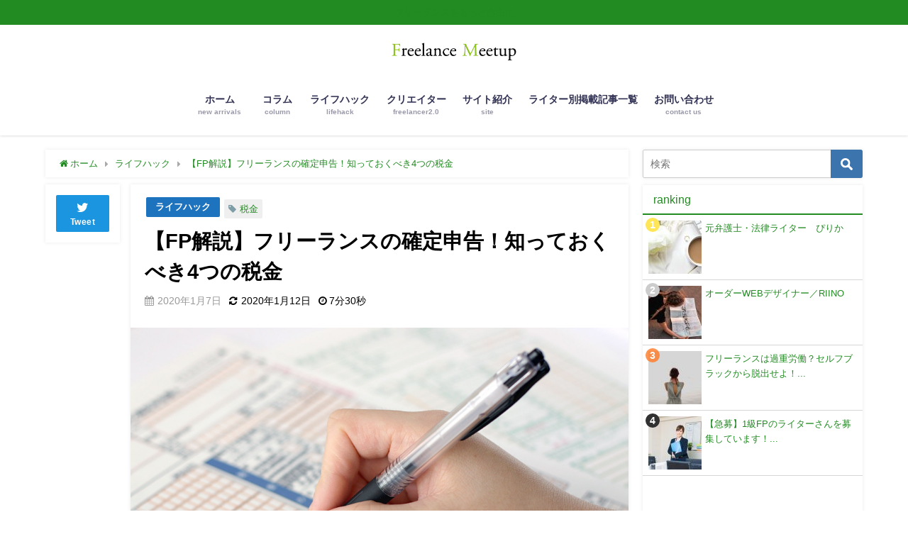

--- FILE ---
content_type: text/html; charset=UTF-8
request_url: https://freelance-meetup.com/2020/01/07/kakuteisinnkoku2/
body_size: 20433
content:
<!DOCTYPE html>
<html lang="ja">
<head>
<meta charset="utf-8">
<meta http-equiv="X-UA-Compatible" content="IE=edge">
<meta name="viewport" content="width=device-width, initial-scale=1" />
<title>【FP解説】フリーランスの確定申告！知っておくべき4つの税金</title>
<meta name="description" content="フリーランスに関係する税金として所得税・住民税・事業税・消費税の4つがあります。税金関連が苦手というフリーランスの方に向けてシリーズで税金について解説しています。">
<meta name="thumbnail" content="https://freelance-meetup.com/wp-content/uploads/2020/01/5485fbc8422ae3b01d01d4dc5a323832_m-min-150x150.jpg" /><meta name="robots" content="archive, follow, index">
<!-- Diver OGP -->
<meta property="og:locale" content="ja_JP" />
<meta property="og:title" content="【FP解説】フリーランスの確定申告！知っておくべき4つの税金" />
<meta property="og:description" content="フリーランスに関係する税金として所得税・住民税・事業税・消費税の4つがあります。税金関連が苦手というフリーランスの方に向けてシリーズで税金について解説しています。" />
<meta property="og:type" content="article" />
<meta property="og:url" content="https://freelance-meetup.com/2020/01/07/kakuteisinnkoku2/" />
<meta property="og:image" content="https://freelance-meetup.com/wp-content/uploads/2020/01/5485fbc8422ae3b01d01d4dc5a323832_m-min.jpg" />
<meta property="og:site_name" content="フリーランスMEETUP" />
<meta name="twitter:card" content="summary_large_image" />
<meta name="twitter:title" content="【FP解説】フリーランスの確定申告！知っておくべき4つの税金" />
<meta name="twitter:url" content="https://freelance-meetup.com/2020/01/07/kakuteisinnkoku2/" />
<meta name="twitter:description" content="フリーランスに関係する税金として所得税・住民税・事業税・消費税の4つがあります。税金関連が苦手というフリーランスの方に向けてシリーズで税金について解説しています。" />
<meta name="twitter:image" content="https://freelance-meetup.com/wp-content/uploads/2020/01/5485fbc8422ae3b01d01d4dc5a323832_m-min.jpg" />
<!-- / Diver OGP -->
<link rel="canonical" href="https://freelance-meetup.com/2020/01/07/kakuteisinnkoku2/">
<link rel="shortcut icon" href="http://freelance-meetup.com/wp-content/uploads/2019/01/fabikonvery-min.jpg">
<!--[if IE]>
		<link rel="shortcut icon" href="http://freelance-meetup.com/wp-content/uploads/2019/01/fabikonvery-min.jpg">
<![endif]-->
<link rel="apple-touch-icon" href="http://freelance-meetup.com/wp-content/uploads/2019/01/fabikonvery-min.jpg" />
<meta name='robots' content='max-image-preview:large' />
<link rel='dns-prefetch' href='//cdnjs.cloudflare.com' />
<link rel='dns-prefetch' href='//s.w.org' />
<link rel="alternate" type="application/rss+xml" title="フリーランスMEETUP &raquo; フィード" href="https://freelance-meetup.com/feed/" />
<link rel="alternate" type="application/rss+xml" title="フリーランスMEETUP &raquo; コメントフィード" href="https://freelance-meetup.com/comments/feed/" />
<link rel="alternate" type="application/rss+xml" title="フリーランスMEETUP &raquo; 【FP解説】フリーランスの確定申告！知っておくべき4つの税金 のコメントのフィード" href="https://freelance-meetup.com/2020/01/07/kakuteisinnkoku2/feed/" />
<link rel='stylesheet'   href='https://freelance-meetup.com/wp-includes/css/dist/block-library/style.min.css?ver=4.6.5'  media='all'>
<link rel='stylesheet'   href='https://freelance-meetup.com/wp-content/plugins/contact-form-7/includes/css/styles.css?ver=4.6.5'  media='all'>
<link rel='stylesheet'   href='https://freelance-meetup.com/wp-content/plugins/wordpress-popular-posts/public/css/wpp.css?ver=4.6.5'  media='all'>
<link rel='stylesheet'   href='https://freelance-meetup.com/wp-content/plugins/easy-table-of-contents/vendor/icomoon/style.min.css?ver=4.6.5'  media='all'>
<link rel='stylesheet'   href='https://freelance-meetup.com/wp-content/plugins/easy-table-of-contents/assets/css/screen.min.css?ver=4.6.5'  media='all'>
<style id='ez-toc-inline-css' type='text/css'>
div#ez-toc-container p.ez-toc-title {font-size: 120%;}div#ez-toc-container p.ez-toc-title {font-weight: 500;}div#ez-toc-container ul li {font-size: 95%;}
</style>
<link rel='stylesheet'   href='https://freelance-meetup.com/wp-content/themes/diver/style.min.css?ver=4.6.5'  media='all'>
<link rel='stylesheet'   href='https://freelance-meetup.com/wp-content/themes/diver_child/style.css?ver=4.6.5'  media='all'>
<link rel='stylesheet'   href='https://freelance-meetup.com/wp-content/themes/diver/lib/functions/editor/gutenberg/blocks.min.css?ver=4.6.5'  media='all'>
<link rel='stylesheet'   href='https://cdnjs.cloudflare.com/ajax/libs/Swiper/4.5.0/css/swiper.min.css'  media='all'>
<script src='https://freelance-meetup.com/wp-includes/js/jquery/jquery.min.js?ver=4.6.5' id='jquery-core-js'></script>
<script src='https://freelance-meetup.com/wp-includes/js/jquery/jquery-migrate.min.js?ver=4.6.5' id='jquery-migrate-js'></script>
<script type='text/javascript' id='wpp-js-js-extra'>
/* <![CDATA[ */
var wpp_params = {"sampling_active":"0","sampling_rate":"100","ajax_url":"https:\/\/freelance-meetup.com\/wp-json\/wordpress-popular-posts\/v1\/popular-posts\/","ID":"1366","token":"2f5234167a","debug":""};
/* ]]> */
</script>
<script src='https://freelance-meetup.com/wp-content/plugins/wordpress-popular-posts/public/js/wpp-4.2.0.min.js?ver=4.6.5' id='wpp-js-js'></script>
<link rel="EditURI" type="application/rsd+xml" title="RSD" href="https://freelance-meetup.com/xmlrpc.php?rsd" />
<link rel="wlwmanifest" type="application/wlwmanifest+xml" href="https://freelance-meetup.com/wp-includes/wlwmanifest.xml" /> 
<meta name="generator" content="WordPress 5.8.12" />
<link rel='shortlink' href='https://freelance-meetup.com/?p=1366' />
<script type="application/ld+json">{
              "@context" : "http://schema.org",
              "@type" : "Article",
              "mainEntityOfPage":{ 
                    "@type":"WebPage", 
                    "@id":"https://freelance-meetup.com/2020/01/07/kakuteisinnkoku2/" 
                  }, 
              "headline" : "【FP解説】フリーランスの確定申告！知っておくべき4つの税金",
              "author" : {
                   "@type" : "Person",
                   "name" : "ai"
                   },
              "datePublished" : "2020-01-07T00:03:57+0900",
              "dateModified" : "2020-01-12T04:45:14+0900",
              "image" : {
                   "@type" : "ImageObject",
                   "url" : "https://freelance-meetup.com/wp-content/uploads/2020/01/5485fbc8422ae3b01d01d4dc5a323832_m-min.jpg",
                   "width" : "1920",
                   "height" : "1280"
                   },
              "articleSection" : "ライフハック",
              "url" : "https://freelance-meetup.com/2020/01/07/kakuteisinnkoku2/",
              "publisher" : {
                   "@type" : "Organization",
                   "name" : "フリーランスMEETUP",
              "logo" : {
                   "@type" : "ImageObject",
                   "url" : "http://freelance-meetup.com/wp-content/uploads/2019/01/freelancemeetup-min.jpg"}
              },
              "description" : "フリーランスに関係する税金として所得税・住民税・事業税・消費税の4つがあります。税金関連が苦手というフリーランスの方に向けてシリーズで税金について解説しています。"
              }</script><style>body{background-image:url()}</style><style>#onlynav ul ul,#nav_fixed #nav ul ul,.header-logo #nav ul ul{visibility:hidden;opacity:0;transition:.2s ease-in-out;transform:translateY(10px)}#onlynav ul ul ul,#nav_fixed #nav ul ul ul,.header-logo #nav ul ul ul{transform:translateX(-20px) translateY(0)}#onlynav ul li:hover>ul,#nav_fixed #nav ul li:hover>ul,.header-logo #nav ul li:hover>ul{visibility:visible;opacity:1;transform:translateY(0)}#onlynav ul ul li:hover>ul,#nav_fixed #nav ul ul li:hover>ul,.header-logo #nav ul ul li:hover>ul{transform:translateX(0) translateY(0)}</style>        <style>
	        .catpage_content_wrap .catpage_inner_content{
	        	width: 100%;
	        	float: none;
	        }
        </style>
    <style>body{background-color:#fff;color:#000}a{color:#228b22}a:hover{color:#228b22}.content{color:#000}.content a{color:#228b22}.content a:hover{color:#228b22}.header-wrap,#header ul.sub-menu,#header ul.children,#scrollnav,.description_sp{background:#fff;color:#000}.header-wrap a,#scrollnav a,div.logo_title{color:#335}.header-wrap a:hover,div.logo_title:hover{color:#228b22}.drawer-nav-btn span{background-color:#335}.drawer-nav-btn:before,.drawer-nav-btn:after{border-color:#335}#scrollnav ul li a{background:rgba(255,255,255,.8);color:#505050}.header_small_menu{background:#228B22;color:#228b22}.header_small_menu a{color:#fff}.header_small_menu a:hover{color:#228b22}#nav_fixed.fixed,#nav_fixed #nav ul ul{background:#fff;color:#333}#nav_fixed.fixed a,#nav_fixed .logo_title{color:#335}#nav_fixed.fixed a:hover{color:#228b22}#nav_fixed .drawer-nav-btn:before,#nav_fixed .drawer-nav-btn:after{border-color:#335}#nav_fixed .drawer-nav-btn span{background-color:#335}#onlynav{background:#fff;color:#228b22}#onlynav ul li a{color:#228b22}#onlynav ul ul.sub-menu{background:#fff}#onlynav div>ul>li>a:before{border-color:#228b22}#onlynav ul>li:hover>a:hover,#onlynav ul>li:hover>a,#onlynav ul>li:hover li:hover>a,#onlynav ul li:hover ul li ul li:hover>a{background:#fff;color:#228b22}#onlynav ul li ul li ul:before{border-left-color:#228b22}#onlynav ul li:last-child ul li ul:before{border-right-color:#228b22}#bigfooter{background:#fff;color:#333}#bigfooter a{color:#335}#bigfooter a:hover{color:#000}#footer{background:#fff;color:#999}#footer a{color:#335}#footer a:hover{color:#287524}#sidebar .widget{background:#fff;color:#333}#sidebar .widget a:hover{color:#1d6b32}.post-box-contents,#main-wrap #pickup_posts_container img,.hentry,#single-main .post-sub,.navigation,.single_thumbnail,.in_loop,#breadcrumb,.pickup-cat-list,.maintop-widget,.mainbottom-widget,#share_plz,.sticky-post-box,.catpage_content_wrap,.cat-post-main{background:#fff}.post-box{border-color:#eee}.drawer_content_title,.searchbox_content_title{background:#eee;color:#333}#footer_sticky_menu{background:rgba(255,255,255,.8)}.footermenu_col{background:rgba(255,255,255,.8);color:#333}a.page-numbers{background:#afafaf;color:#fff}.pagination .current{background:#228b22;color:#fff}</style><style>.grid_post_thumbnail{height:170px}.post_thumbnail{height:180px}@media screen and (min-width:1201px){#main-wrap,.header-wrap .header-logo,.header_small_content,.bigfooter_wrap,.footer_content,.container_top_widget,.container_bottom_widget{width:90%}}@media screen and (max-width:1200px){#main-wrap,.header-wrap .header-logo,.header_small_content,.bigfooter_wrap,.footer_content,.container_top_widget,.container_bottom_widget{width:96%}}@media screen and (max-width:768px){#main-wrap,.header-wrap .header-logo,.header_small_content,.bigfooter_wrap,.footer_content,.container_top_widget,.container_bottom_widget{width:100%}}@media screen and (min-width:960px){#sidebar{width:310px}}@media screen and (max-width:767px){.grid_post_thumbnail{height:160px}.post_thumbnail{height:130px}}@media screen and (max-width:599px){.grid_post_thumbnail{height:100px}.post_thumbnail{height:70px}}</style><style>@media screen and (min-width:1201px){#main-wrap{width:90%}}@media screen and (max-width:1200px){#main-wrap{width:96%}}</style><link rel="icon" href="https://freelance-meetup.com/wp-content/uploads/2019/01/cropped-fabikonvery-min-32x32.jpg" sizes="32x32" />
<link rel="icon" href="https://freelance-meetup.com/wp-content/uploads/2019/01/cropped-fabikonvery-min-192x192.jpg" sizes="192x192" />
<link rel="apple-touch-icon" href="https://freelance-meetup.com/wp-content/uploads/2019/01/cropped-fabikonvery-min-180x180.jpg" />
<meta name="msapplication-TileImage" content="https://freelance-meetup.com/wp-content/uploads/2019/01/cropped-fabikonvery-min-270x270.jpg" />


<script src="https://www.youtube.com/iframe_api"></script>
<script src="https://apis.google.com/js/platform.js" async defer></script>
<script async src="//pagead2.googlesyndication.com/pagead/js/adsbygoogle.js"></script>
<script src="https://b.st-hatena.com/js/bookmark_button.js" charset="utf-8" async="async"></script>
<script>
window.___gcfg = {lang: 'ja'};
(function() {
var po = document.createElement('script'); po.type = 'text/javascript'; po.async = true;
po.src = 'https://apis.google.com/js/plusone.js';
var s = document.getElementsByTagName('script')[0]; s.parentNode.insertBefore(po, s);
})();
</script>

		<script>
		(function(i,s,o,g,r,a,m){i['GoogleAnalyticsObject']=r;i[r]=i[r]||function(){(i[r].q=i[r].q||[]).push(arguments)},i[r].l=1*new Date();a=s.createElement(o),m=s.getElementsByTagName(o)[0];a.async=1;a.src=g;m.parentNode.insertBefore(a,m)})(window,document,'script','//www.google-analytics.com/analytics.js','ga');ga('create',"UA-131794906-1",'auto');ga('send','pageview');</script>
	
</head>
<body itemscope="itemscope" itemtype="http://schema.org/WebPage" class="post-template-default single single-post postid-1366 single-format-standard wp-embed-responsive">

<div id="fb-root"></div>
<script>(function(d, s, id) {
  var js, fjs = d.getElementsByTagName(s)[0];
  if (d.getElementById(id)) return;
  js = d.createElement(s); js.id = id;
  js.src = "https://connect.facebook.net/ja_JP/sdk.js#xfbml=1&version=v2.12&appId=";
  fjs.parentNode.insertBefore(js, fjs);
}(document, 'script', 'facebook-jssdk'));</script>

<div id="container">
<!-- header -->
	<!-- lpページでは表示しない -->
	<div id="header" class="clearfix">
					<header class="header-wrap" role="banner" itemscope="itemscope" itemtype="http://schema.org/WPHeader">
			<div class="header_small_menu clearfix">
		<div class="header_small_content">
			<div id="description">フリーランスをもっと自由に</div>
			<nav class="header_small_menu_right" role="navigation" itemscope="itemscope" itemtype="http://scheme.org/SiteNavigationElement">
							</nav>
		</div>
	</div>

			<div class="header-logo clearfix">
				<!-- 	<button type="button" class="drawer-toggle drawer-hamburger">
	  <span class="sr-only">toggle navigation</span>
	  <span class="drawer-hamburger-icon"></span>
	</button> -->

	<div class="drawer-nav-btn-wrap"><span class="drawer-nav-btn"><span></span></span></div>



				<!-- /Navigation -->
				<div id="logo">
										<a href="https://freelance-meetup.com/">
													<img src="http://freelance-meetup.com/wp-content/uploads/2019/01/freelancemeetup-min.jpg" alt="フリーランスMEETUP">
											</a>
				</div>
									<nav id="nav" role="navigation" itemscope="itemscope" itemtype="http://scheme.org/SiteNavigationElement">
						<div class="menu-%e3%83%a1%e3%83%8b%e3%83%a5%e3%83%bc-container"><ul id="mainnavul" class="menu"><li id="menu-item-28" class="menu-item menu-item-type-custom menu-item-object-custom menu-item-home menu-item-28"><a href="http://freelance-meetup.com"><div class="menu_title">ホーム</div><div class="menu_desc">new arrivals</div></a></li>
<li id="menu-item-75" class="menu-item menu-item-type-taxonomy menu-item-object-category menu-item-75"><a href="https://freelance-meetup.com/category/column/"><div class="menu_title">コラム</div><div class="menu_desc">column</div></a></li>
<li id="menu-item-77" class="menu-item menu-item-type-taxonomy menu-item-object-category current-post-ancestor current-menu-parent current-post-parent menu-item-77"><a href="https://freelance-meetup.com/category/lifehack/"><div class="menu_title">ライフハック</div><div class="menu_desc">lifehack</div></a></li>
<li id="menu-item-76" class="menu-item menu-item-type-taxonomy menu-item-object-category menu-item-76"><a href="https://freelance-meetup.com/category/creator/"><div class="menu_title">クリエイター</div><div class="menu_desc">freelancer2.0</div></a></li>
<li id="menu-item-164" class="menu-item menu-item-type-taxonomy menu-item-object-category menu-item-164"><a href="https://freelance-meetup.com/category/blog/"><div class="menu_title">サイト紹介</div><div class="menu_desc">site</div></a></li>
<li id="menu-item-1071" class="menu-item menu-item-type-post_type menu-item-object-page menu-item-1071"><a href="https://freelance-meetup.com/writerlist/">ライター別掲載記事一覧</a></li>
<li id="menu-item-83" class="menu-item menu-item-type-post_type menu-item-object-page menu-item-83"><a href="https://freelance-meetup.com/toiawase/"><div class="menu_title">お問い合わせ</div><div class="menu_desc">contact us</div></a></li>
</ul></div>					</nav>
							</div>
		</header>
		<nav id="scrollnav" class="inline-nospace" role="navigation" itemscope="itemscope" itemtype="http://scheme.org/SiteNavigationElement">
			<div class="menu-%e3%83%a1%e3%83%8b%e3%83%a5%e3%83%bc-container"><ul id="scroll-menu"><li class="menu-item menu-item-type-custom menu-item-object-custom menu-item-home menu-item-28"><a href="http://freelance-meetup.com"><div class="menu_title">ホーム</div><div class="menu_desc">new arrivals</div></a></li>
<li class="menu-item menu-item-type-taxonomy menu-item-object-category menu-item-75"><a href="https://freelance-meetup.com/category/column/"><div class="menu_title">コラム</div><div class="menu_desc">column</div></a></li>
<li class="menu-item menu-item-type-taxonomy menu-item-object-category current-post-ancestor current-menu-parent current-post-parent menu-item-77"><a href="https://freelance-meetup.com/category/lifehack/"><div class="menu_title">ライフハック</div><div class="menu_desc">lifehack</div></a></li>
<li class="menu-item menu-item-type-taxonomy menu-item-object-category menu-item-76"><a href="https://freelance-meetup.com/category/creator/"><div class="menu_title">クリエイター</div><div class="menu_desc">freelancer2.0</div></a></li>
<li class="menu-item menu-item-type-taxonomy menu-item-object-category menu-item-164"><a href="https://freelance-meetup.com/category/blog/"><div class="menu_title">サイト紹介</div><div class="menu_desc">site</div></a></li>
<li class="menu-item menu-item-type-post_type menu-item-object-page menu-item-1071"><a href="https://freelance-meetup.com/writerlist/">ライター別掲載記事一覧</a></li>
<li class="menu-item menu-item-type-post_type menu-item-object-page menu-item-83"><a href="https://freelance-meetup.com/toiawase/"><div class="menu_title">お問い合わせ</div><div class="menu_desc">contact us</div></a></li>
</ul></div>		</nav>
		
		<div id="nav_fixed">
		<div class="header-logo clearfix">
			<!-- Navigation -->
			<!-- 	<button type="button" class="drawer-toggle drawer-hamburger">
	  <span class="sr-only">toggle navigation</span>
	  <span class="drawer-hamburger-icon"></span>
	</button> -->

	<div class="drawer-nav-btn-wrap"><span class="drawer-nav-btn"><span></span></span></div>



			<!-- /Navigation -->
			<div class="logo clearfix">
				<a href="https://freelance-meetup.com/">
											<img src="http://freelance-meetup.com/wp-content/uploads/2019/01/freelancemeetup-min.jpg" alt="フリーランスMEETUP">
									</a>
			</div>
					<nav id="nav" role="navigation" itemscope="itemscope" itemtype="http://scheme.org/SiteNavigationElement">
				<div class="menu-%e3%83%a1%e3%83%8b%e3%83%a5%e3%83%bc-container"><ul id="fixnavul" class="menu"><li class="menu-item menu-item-type-custom menu-item-object-custom menu-item-home menu-item-28"><a href="http://freelance-meetup.com"><div class="menu_title">ホーム</div><div class="menu_desc">new arrivals</div></a></li>
<li class="menu-item menu-item-type-taxonomy menu-item-object-category menu-item-75"><a href="https://freelance-meetup.com/category/column/"><div class="menu_title">コラム</div><div class="menu_desc">column</div></a></li>
<li class="menu-item menu-item-type-taxonomy menu-item-object-category current-post-ancestor current-menu-parent current-post-parent menu-item-77"><a href="https://freelance-meetup.com/category/lifehack/"><div class="menu_title">ライフハック</div><div class="menu_desc">lifehack</div></a></li>
<li class="menu-item menu-item-type-taxonomy menu-item-object-category menu-item-76"><a href="https://freelance-meetup.com/category/creator/"><div class="menu_title">クリエイター</div><div class="menu_desc">freelancer2.0</div></a></li>
<li class="menu-item menu-item-type-taxonomy menu-item-object-category menu-item-164"><a href="https://freelance-meetup.com/category/blog/"><div class="menu_title">サイト紹介</div><div class="menu_desc">site</div></a></li>
<li class="menu-item menu-item-type-post_type menu-item-object-page menu-item-1071"><a href="https://freelance-meetup.com/writerlist/">ライター別掲載記事一覧</a></li>
<li class="menu-item menu-item-type-post_type menu-item-object-page menu-item-83"><a href="https://freelance-meetup.com/toiawase/"><div class="menu_title">お問い合わせ</div><div class="menu_desc">contact us</div></a></li>
</ul></div>			</nav>
				</div>
	</div>
							</div>
	<div class="d_sp">
		</div>
	
	<div id="main-wrap">
	<!-- main -->
	
	<main id="single-main"  style="float:left;margin-right:-330px;padding-right:330px;" role="main">
									<!-- パンくず -->
				<ul id="breadcrumb" itemscope itemtype="http://schema.org/BreadcrumbList">
<li itemprop="itemListElement" itemscope itemtype="http://schema.org/ListItem"><a href="https://freelance-meetup.com/" itemprop="item"><span itemprop="name"><i class="fa fa-home" aria-hidden="true"></i> ホーム</span></a><meta itemprop="position" content="1" /></li><li itemprop="itemListElement" itemscope itemtype="http://schema.org/ListItem"><a href="https://freelance-meetup.com/category/lifehack/" itemprop="item"><span itemprop="name">ライフハック</span></a><meta itemprop="position" content="2" /></li><li class="breadcrumb-title" itemprop="itemListElement" itemscope itemtype="http://schema.org/ListItem"><a href="https://freelance-meetup.com/2020/01/07/kakuteisinnkoku2/" itemprop="item"><span itemprop="name">【FP解説】フリーランスの確定申告！知っておくべき4つの税金</span></a><meta itemprop="position" content="3" /></li></ul> 
				<div id="content_area" class="fadeIn animated">
					<div id="share_plz" style="float: left ">

				<div class="sc-tw share_sns"><a data-url="https%3A%2F%2Ffreelance-meetup.com%2F2020%2F01%2F07%2Fkakuteisinnkoku2%2F" href="http://twitter.com/share?text=%E3%80%90FP%E8%A7%A3%E8%AA%AC%E3%80%91%E3%83%95%E3%83%AA%E3%83%BC%E3%83%A9%E3%83%B3%E3%82%B9%E3%81%AE%E7%A2%BA%E5%AE%9A%E7%94%B3%E5%91%8A%EF%BC%81%E7%9F%A5%E3%81%A3%E3%81%A6%E3%81%8A%E3%81%8F%E3%81%B9%E3%81%8D4%E3%81%A4%E3%81%AE%E7%A8%8E%E9%87%91&url=https%3A%2F%2Ffreelance-meetup.com%2F2020%2F01%2F07%2Fkakuteisinnkoku2%2F" data-lang="ja" data-dnt="false" target="_blank"><i class="fa fa-twitter" style="font-size:1.5em;padding-top: 4px;"></i><br>Tweet
				</a></div>

	
	
	
	</div>
					<article id="post-1366" class="post-1366 post type-post status-publish format-standard has-post-thumbnail hentry category-lifehack tag-62"  style="margin-left: 120px">
						<header>
							<div class="post-meta clearfix">
								<div class="cat-tag">
																			<div class="single-post-category" style="background:#1e73be"><a href="https://freelance-meetup.com/category/lifehack/" rel="category tag">ライフハック</a></div>
																		<div class="tag"><a href="https://freelance-meetup.com/tag/%e7%a8%8e%e9%87%91/" rel="tag">税金</a></div>								</div>

								<h1 class="single-post-title entry-title">【FP解説】フリーランスの確定申告！知っておくべき4つの税金</h1>
								<div class="post-meta-bottom">
																	<time class="single-post-date published updated" datetime="2020-01-07"><i class="fa fa-calendar" aria-hidden="true"></i>2020年1月7日</time>
																									<time class="single-post-date modified" datetime="2020-01-12"><i class="fa fa-refresh" aria-hidden="true"></i>2020年1月12日</time>
																 								<span class="post_reading_time">
									7分30秒								</span>
								
								</div>
															</div>
							
																										<figure class="single_thumbnail" style="background-image:url(https://freelance-meetup.com/wp-content/uploads/2020/01/5485fbc8422ae3b01d01d4dc5a323832_m-min-300x200.jpg)">
											<img src="https://freelance-meetup.com/wp-content/uploads/2020/01/5485fbc8422ae3b01d01d4dc5a323832_m-min.jpg" alt="【FP解説】フリーランスの確定申告！知っておくべき4つの税金">										</figure>
							

							


													</header>
						<section class="single-post-main">
																

								<div class="content">
																<ul>
<li>フリーランスになり、収入が安定してきた！</li>
<li>副業として一定収入を稼げるようになった！</li>
</ul>
<p>うれしいことではあるものの、それに伴い覚悟しなければいけないことがあります。</p>
<p>税金・・・</p>
<p>確定申告の必要があるという方も多いでしょう。税金は支払う義務があり、その種類もいくつかあります。</p>
<p>何がどういったものなのか少し分かりづらいと思う方もいるのではないでしょうか。</p>
<p>そこで今回はフリーランスに関係する税金として<span style="color: #ff0000; background-color: #ffff00;"><strong>所得税・住民税・事業税・消費税</strong>の4つを解説していきます。</span></p>
<div id="ez-toc-container" class="counter-hierarchy counter-decimal ez-toc-grey">
<div class="ez-toc-title-container">
<p class="ez-toc-title">Contents</p>
<span class="ez-toc-title-toggle"><a class="ez-toc-pull-right ez-toc-btn ez-toc-btn-xs ez-toc-btn-default ez-toc-toggle"><i class="ez-toc-glyphicon ez-toc-icon-toggle"></i></a></span></div>
<nav><ul class="ez-toc-list"><li><a href="#i" title="税金の使いみち">税金の使いみち</a></li><li><a href="#4" title="理解しておきたい税金4種">理解しておきたい税金4種</a><ul><li><a href="#i-2" title="所得税">所得税</a></li><li><a href="#i-3" title="住民税">住民税</a></li><li><a href="#i-4" title="事業税">事業税</a></li><li><a href="#i-5" title="消費税">消費税</a></li></ul></li><li><a href="#i-6" title="税金を知ることが節税の第一歩">税金を知ることが節税の第一歩</a></li></ul></nav></div>
<div class="clearfix diver_widget_adarea hid"><div class="diver_ad">
                      <ins class="adsbygoogle" style="display:block" data-ad-client="ca-pub-9968952357147153" data-ad-slot="1947968731" data-ad-format="horizontal"></ins>
                      <script>(adsbygoogle = window.adsbygoogle || []).push({});</script></div></div><h2><span class="ez-toc-section" id="i">税金の使いみち</span></h2>
<div id="attachment_1385" style="width: 1930px" class="wp-caption aligncenter"><img aria-describedby="caption-attachment-1385" loading="lazy" src="https://freelance-meetup.com/wp-content/uploads/2020/01/8c06f71b03d65ac527e0f32977fba14c_m-min.jpg" alt="" width="1920" height="1280" class="wp-image-1385 size-full" srcset="https://freelance-meetup.com/wp-content/uploads/2020/01/8c06f71b03d65ac527e0f32977fba14c_m-min.jpg 1920w, https://freelance-meetup.com/wp-content/uploads/2020/01/8c06f71b03d65ac527e0f32977fba14c_m-min-300x200.jpg 300w, https://freelance-meetup.com/wp-content/uploads/2020/01/8c06f71b03d65ac527e0f32977fba14c_m-min-768x512.jpg 768w, https://freelance-meetup.com/wp-content/uploads/2020/01/8c06f71b03d65ac527e0f32977fba14c_m-min-1024x683.jpg 1024w" sizes="(max-width: 1920px) 100vw, 1920px" /><p id="caption-attachment-1385" class="wp-caption-text">出典：<a href="https://www.photo-ac.com/main/detail/2958748?title=%E3%83%AC%E3%82%B9%E3%83%88%E3%83%A9%E3%83%B3%E3%81%AB%E3%81%84%E3%82%8B%E5%A5%B3%E6%80%A7">photoAC</a></p></div>
<p>私たちの払うさまざまな税金は、国や地方自治体にとっては売上みたいなものです。税金が原資となって、日々の生活の中で国のいろいろなサービスを無料にしたり安く受けたりすることができています。例えば、学校教育やインフラ整備・社会保障に関連するもの、交番やゴミ収集・市役所が無料で使えるのも、税金のおかげなのです。</p>
<p>言い換えれば、決められた税金を払わずにサービスを受けるということは、飲食店で食事をしてお金を払わずに帰るようなもの。つまり、上記のようなサービスを受けている以上、国民には納税の義務があるといえますよね。納税の義務がある以上、やはりそれを行う私たちは税金を正しく理解しておく必要があります。</p>
<div class="clearfix diver_widget_adarea hid"><div class="diver_ad">
                      <ins class="adsbygoogle" style="display:block" data-ad-client="ca-pub-9968952357147153" data-ad-slot="1947968731" data-ad-format="horizontal"></ins>
                      <script>(adsbygoogle = window.adsbygoogle || []).push({});</script></div></div><h2><span class="ez-toc-section" id="4">理解しておきたい税金4種</span></h2>
<p>では、<span style="background-color: #ffff00; color: #ff0000;"><strong>理解しておきたい税金4種として、所得税・住民税・事業税・消費税を解説していきます</strong></span>。それぞれをまとめたものが以下の表です。</p>
<table width="602">
<tbody>
<tr>
<td width="120"><strong>名称</strong></td>
<td width="120"><strong>納めるところ</strong></td>
<td width="120"><strong>税率</strong></td>
<td width="120"><strong>確定方法</strong></td>
<td width="120"><strong>納付期限</strong></td>
</tr>
<tr>
<td width="120">所得税</td>
<td width="120">国</td>
<td width="120">5～45％</td>
<td width="120">確定申告</td>
<td width="120">翌年の3月15日（休日の場合は翌営業日）</td>
</tr>
<tr>
<td width="120">住民税</td>
<td width="120">地方自治体</td>
<td width="120">原則10％一律</td>
<td width="120">確定申告の結果をもとに決定</td>
<td width="120">翌年の6・8・10月・翌々年の1月</td>
</tr>
<tr>
<td width="120">事業税</td>
<td width="120">地方自治体</td>
<td width="120">3～5％</td>
<td width="120">確定申告の結果をもとに決定</td>
<td width="120">翌年の8・11月</td>
</tr>
<tr>
<td width="120">消費税</td>
<td width="120">国と地方自治体</td>
<td width="120">2019年11月時点</p>
<p>10％（軽減税率対象は8％）</td>
<td width="120">前々年の売上が1,000万円を超えた場合</td>
<td width="120">翌年の3月31日</td>
</tr>
</tbody>
</table>
<p>このように、税金によって納付や計算のスケジュールが異なっています。消費税は納税の有無がはっきりとしており、住民税と事業税は所得税をもとに計算していくようなイメージです。では、それぞれの税金をもう少し深堀りしていきます。</p>
<h3><span class="ez-toc-section" id="i-2">所得税</span></h3>
<p>お伝えしたように、所得税は住民税と事業税のもとになるものなので、一番大事な税金です。所得税は1年間に稼いだ所得に対してかかる税金であり、その税率は5～45％と非常に幅広くなっています。なぜなら、所得税が「累進課税制度」といって、所得が高ければ高いほど税率も上がる仕組みをとっているからです。所得の計算方法は以下のようになっています</p>
<p><span style="color: #ff0000;"><strong><span style="background-color: #ffff00;">・売上－経費－所得控除＝課税所得</span></strong></span></p>
<p>経費と所得控除については今後の記事で解説していきますので、今は上記の式を押さえておきましょう。そして、課税所得によって異なる税率をかけて所得税を決定します。国税庁のホームページに以下のような速算表があります。</p>
<p><img loading="lazy" src="https://freelance-meetup.com/wp-content/uploads/2020/01/所得税の速算.jpeg.png" alt="" width="1070" height="395" class="aligncenter wp-image-1381 size-full" srcset="https://freelance-meetup.com/wp-content/uploads/2020/01/所得税の速算.jpeg.png 1070w, https://freelance-meetup.com/wp-content/uploads/2020/01/所得税の速算.jpeg-300x111.png 300w, https://freelance-meetup.com/wp-content/uploads/2020/01/所得税の速算.jpeg-768x284.png 768w, https://freelance-meetup.com/wp-content/uploads/2020/01/所得税の速算.jpeg-1024x378.png 1024w" sizes="(max-width: 1070px) 100vw, 1070px" /></p>
<p>出典:<a href="https://www.nta.go.jp/">国税庁HP</a></p>
<p>このように課税所得が195万円以下の場合は税率5％、4,000万円を超えると45％となっています。所得税の計算方法は以下の通りです。</p>
<p><span style="background-color: #ffff00; color: #ff0000;"><strong>・課税所得×税率－該当する控除額＝所得税の金額</strong></span></p>
<p>例えば、課税所得が330万円の方の所得税は、330万円×10％－9万7,500円＝23万2,500円となります。ちなみに、課税所得が196万円の場合、195万円までが税率5％で、195万円分を越えた「1万円分のみ」が10％の税率です。つまり、1万円課税所得が増えたからといって、急に課税所得全体の税率が10％になるわけではありません。</p>
<h3><span class="ez-toc-section" id="i-3">住民税</span></h3>
<p>住民税は、自分が住んでいる都道府県と市町村に支払う税金です。確定申告後に市町村がその所得情報をもとに納税額を決定しています。所得割と均等割によって構成されますが、住民税の税率は10％程度と考えるとよいでしょう。</p>
<p>&nbsp;</p>
<h3><span class="ez-toc-section" id="i-4">事業税</span></h3>
<p>事業税は「個人事業税」と呼ばれており、住民税と同様に所得に対してかかる税金です。ただし、事業税は職種によって払う人と払わない人がいるのが特徴になります。払うべき職種は以下の方です。</p>
<table width="602">
<tbody>
<tr>
<td width="201"><strong>区分</strong></td>
<td width="201"><strong>税率</strong></td>
<td width="201"><strong>業種</strong></td>
</tr>
<tr>
<td width="201">第1種事業（37業種）</td>
<td width="201">5％</td>
<td width="201">飲食店業・出版業・電気通信事業・旅館業・不動産貸付業など</p>
<p>&nbsp;</td>
</tr>
<tr>
<td width="201">第2種事業（3業種）</td>
<td width="201">4％</td>
<td width="201">畜産業・水産業・薪炭製造業</p>
<p>&nbsp;</td>
</tr>
<tr>
<td width="201">第3種事業（30業種）</td>
<td width="201">3％もしくは5％</td>
<td width="201">医業・弁護士業・コンサルタント業・デザイン業・税理士業など（5％）あんま・マッサージ業・装蹄師業など（3％）</p>
<p>&nbsp;</td>
</tr>
</tbody>
</table>
<p>このように合計で70業種と、かなり多くの事業で事業税が課税されています。しかし、お伝えしたように一部の職種の場合は事業税の納税義務がありません。例えば、<span style="background-color: #ffff00; color: #ff0000;"><strong>Webデザイナーは「デザイン業」なので5％の事業税がかかります。ところが、Webライターの場合は「文筆業」となるため、事業税の納税義務がないといったことになります。</strong></span></p>
<p>ただ、職種をどう捉えるかは最終的には役所の判断です。開業届や確定申告の職業欄でチェックされるものの、同じ職種でも課税される場合とされない場合があります。</p>
<h3><span class="ez-toc-section" id="i-5">消費税</span></h3>
<p>そもそも消費税とは、世の中の商品やサービスにかかっているもので、それらを提供した側が消費者から預かって国へ納めるというものです。フリーランスで前々年の売上が1,000万円を超えていた場合は、消費税を納める義務があります。もちろん、<span style="background-color: #ffff00; color: #ff0000;"><strong>消費税の請求は売上が1,000万円を超えない場合でも取引先に請求でき、前々年の売上が1,000万円を超えなければ納税の義務は発生しません。</strong></span><br />
加えて、消費税で預かった金額を返す必要もないのです。ただし、<strong><span style="background-color: #ffff00; color: #ff0000;">今後始まるインボイス制度によって、大きく消費税の納め方が変わると見られています。</span></strong></p>
<div class="clearfix diver_widget_adarea hid"><div class="diver_ad">
                      <ins class="adsbygoogle" style="display:block" data-ad-client="ca-pub-9968952357147153" data-ad-slot="1947968731" data-ad-format="horizontal"></ins>
                      <script>(adsbygoogle = window.adsbygoogle || []).push({});</script></div></div><h2><span class="ez-toc-section" id="i-6">税金を知ることが節税の第一歩</span></h2>
<p>今回紹介した代表的な4つの税金でも、人によって支払い義務があるものと支払い義務がないものがあります。特に、所得税と住民税はすべてのフリーランスが知っておくべき税金です。「税金」は、なかなかとっつきにくい分野かもしれませんが、ぜひこの記事を参考に第一歩を踏み出してみてくださいね。次回は、経費にできる基準やその周辺知識を解説していきます。</p>
<p>文・佐藤誠</p>
<div class="sc_frame_wrap onframe green">
<div class="sc_frame_title">佐藤誠</div>
<div class="sc_frame ">
<div class="sc_frame_text">神奈川県在住。電子書籍作家としても活動中の子育てに日々奮闘中のwebライター。<br />
得意ジャンルは子育て・飲食・転職。<br />
「伝える」をテーマに日々執筆に励んでいる。<br />
お仕事のご依頼はTwitter・ブログから承ります。<br />
<a href="https://kosodatelife-20190101.com/zikoshoukai-zisseki/">ブログ（自己紹介・実績）はこちら</a><br />
<a href="http://mako19781116/">Twitterはこちら</a></div>
</div>
</div>
<p>&nbsp;</p>
<p>&nbsp;</p>
								</div>

								
								<div class="bottom_ad clearfix">
																		<div class="clearfix diver_widget_adarea hid"><div class="col2"><div class="diver_ad">
                      <ins class="adsbygoogle" style="display:block" data-ad-client="ca-pub-9968952357147153" data-ad-slot="1947968731" data-ad-format="rectangle"></ins>
                      <script>(adsbygoogle = window.adsbygoogle || []).push({});</script></div></div><div class="col2"><div class="diver_ad">
                      <ins class="adsbygoogle" style="display:block" data-ad-client="ca-pub-9968952357147153" data-ad-slot="1947968731" data-ad-format="rectangle"></ins>
                      <script>(adsbygoogle = window.adsbygoogle || []).push({});</script></div></div></div>	
																</div>

								

<div class="share" >
			<div class="sns small c5">
			
			<!--Facebookボタン-->  
			 
			<a class="facebook" href="https://www.facebook.com/share.php?u=https%3A%2F%2Ffreelance-meetup.com%2F2020%2F01%2F07%2Fkakuteisinnkoku2%2F" onclick="window.open(this.href, 'FBwindow', 'width=650, height=450, menubar=no, toolbar=no, scrollbars=yes'); return false;"><i class="fa fa-facebook"></i><span class="sns_name">Facebook</span>
						</a>
			
			<!--ツイートボタン-->
						<a class="twitter" target="blank" href="https://twitter.com/intent/tweet?url=https%3A%2F%2Ffreelance-meetup.com%2F2020%2F01%2F07%2Fkakuteisinnkoku2%2F&text=%E3%80%90FP%E8%A7%A3%E8%AA%AC%E3%80%91%E3%83%95%E3%83%AA%E3%83%BC%E3%83%A9%E3%83%B3%E3%82%B9%E3%81%AE%E7%A2%BA%E5%AE%9A%E7%94%B3%E5%91%8A%EF%BC%81%E7%9F%A5%E3%81%A3%E3%81%A6%E3%81%8A%E3%81%8F%E3%81%B9%E3%81%8D4%E3%81%A4%E3%81%AE%E7%A8%8E%E9%87%91&tw_p=tweetbutton"><i class="fa fa-twitter"></i><span class="sns_name">Twitter</span>
						</a>
			
			<!--はてブボタン--> 
			     
			<a class="hatebu" href="https://b.hatena.ne.jp/add?mode=confirm&url=https%3A%2F%2Ffreelance-meetup.com%2F2020%2F01%2F07%2Fkakuteisinnkoku2%2F&title=%E3%80%90FP%E8%A7%A3%E8%AA%AC%E3%80%91%E3%83%95%E3%83%AA%E3%83%BC%E3%83%A9%E3%83%B3%E3%82%B9%E3%81%AE%E7%A2%BA%E5%AE%9A%E7%94%B3%E5%91%8A%EF%BC%81%E7%9F%A5%E3%81%A3%E3%81%A6%E3%81%8A%E3%81%8F%E3%81%B9%E3%81%8D4%E3%81%A4%E3%81%AE%E7%A8%8E%E9%87%91" onclick="window.open(this.href, 'HBwindow', 'width=600, height=400, menubar=no, toolbar=no, scrollbars=yes'); return false;" target="_blank"><span class="sns_name">はてブ</span>
						</a>
			

			<!--LINEボタン--> 
			
			<!--ポケットボタン-->  
			       
			<a class="pocket" href="https://getpocket.com/edit?url=https%3A%2F%2Ffreelance-meetup.com%2F2020%2F01%2F07%2Fkakuteisinnkoku2%2F&title=%E3%80%90FP%E8%A7%A3%E8%AA%AC%E3%80%91%E3%83%95%E3%83%AA%E3%83%BC%E3%83%A9%E3%83%B3%E3%82%B9%E3%81%AE%E7%A2%BA%E5%AE%9A%E7%94%B3%E5%91%8A%EF%BC%81%E7%9F%A5%E3%81%A3%E3%81%A6%E3%81%8A%E3%81%8F%E3%81%B9%E3%81%8D4%E3%81%A4%E3%81%AE%E7%A8%8E%E9%87%91" onclick="window.open(this.href, 'FBwindow', 'width=550, height=350, menubar=no, toolbar=no, scrollbars=yes'); return false;"><i class="fa fa-get-pocket"></i><span class="sns_name">Pocket</span>
						</a>
			
			<!--Feedlyボタン-->  
			  
			     
			<a class="feedly" href="https://feedly.com/i/subscription/feed%2Fhttps%3A%2F%2Ffreelance-meetup.com%2Ffeed" target="_blank"><i class="fa fa-rss"></i><span class="sns_name">Feedly</span>
						</a>
			
		</div>
	</div>
														</section>
						<footer class="article_footer">
							<!-- コメント -->
														<!-- 関連キーワード -->
																<div class="single_title">関連キーワード</div>
									<div class="tag_area">
										<div class="tag"><a href="https://freelance-meetup.com/tag/%e7%a8%8e%e9%87%91/" rel="tag">税金</a></div>									</div>
								
							<!-- 関連記事 -->
							<div class="single_title"><span class="cat-link"><a href="https://freelance-meetup.com/category/lifehack/" rel="category tag">ライフハック</a></span>の関連記事</div>
<ul class="newpost_list inline-nospace">
			<li class="post_list_wrap clearfix hvr-fade-post">
		<a class="clearfix" href="https://freelance-meetup.com/2019/05/12/kouryuukai2/" title="その交流会、本当に安心？フリーランスがすべていい人じゃない！②イラスト編" rel="bookmark">
		<figure>
		<img src="[data-uri]" data-src="https://freelance-meetup.com/wp-content/uploads/2019/05/1DaXh_Nc-1-e1557588945334-150x150.jpg" class="lazyload" alt="その交流会、本当に安心？フリーランスがすべていい人じゃない！②イラスト編">		</figure>
		<div class="meta">
		<div class="title">その交流会、本当に安心？フリーランスがすべていい人じゃない！②イラスト編</div>
		<time class="date" datetime="2019-05-12">
		2019年5月12日		</time>
		</div>
		</a>
		</li>
				<li class="post_list_wrap clearfix hvr-fade-post">
		<a class="clearfix" href="https://freelance-meetup.com/2019/01/28/nayami2kodomo/" title="【フリーランスのお悩み2】小さい子どもがいるので時間が取れない" rel="bookmark">
		<figure>
		<img src="[data-uri]" data-src="https://freelance-meetup.com/wp-content/uploads/2019/01/kids-1966202_640-min-150x150.jpg" class="lazyload" alt="【フリーランスのお悩み2】小さい子どもがいるので時間が取れない">		</figure>
		<div class="meta">
		<div class="title">【フリーランスのお悩み2】小さい子どもがいるので時間が取れない</div>
		<time class="date" datetime="2019-01-29">
		2019年1月28日		</time>
		</div>
		</a>
		</li>
				<li class="post_list_wrap clearfix hvr-fade-post">
		<a class="clearfix" href="https://freelance-meetup.com/2020/01/25/kakuteisinnkoku4/" title="【FP解説】節税には意外なデメリットも？フリーランスにおすすめの節税法" rel="bookmark">
		<figure>
		<img src="[data-uri]" data-src="https://freelance-meetup.com/wp-content/uploads/2020/01/4e1e85ac9b8458e87583caecf336db74_m-min-150x150.jpg" class="lazyload" alt="【FP解説】節税には意外なデメリットも？フリーランスにおすすめの節税法">		</figure>
		<div class="meta">
		<div class="title">【FP解説】節税には意外なデメリットも？フリーランスにおすすめの節税法</div>
		<time class="date" datetime="2020-01-25">
		2020年1月25日		</time>
		</div>
		</a>
		</li>
				<li class="post_list_wrap clearfix hvr-fade-post">
		<a class="clearfix" href="https://freelance-meetup.com/2020/05/06/lifehack/" title="フリーランスに向いている？向いていない？まずは知ってほしいあなたの特性" rel="bookmark">
		<figure>
		<img src="[data-uri]" data-src="https://freelance-meetup.com/wp-content/uploads/2020/05/3138470_m-min-150x150.jpg" class="lazyload" alt="フリーランスに向いている？向いていない？まずは知ってほしいあなたの特性">		</figure>
		<div class="meta">
		<div class="title">フリーランスに向いている？向いていない？まずは知ってほしいあなたの特性</div>
		<time class="date" datetime="2020-05-06">
		2020年5月6日		</time>
		</div>
		</a>
		</li>
				<li class="post_list_wrap clearfix hvr-fade-post">
		<a class="clearfix" href="https://freelance-meetup.com/2019/02/08/tax1/" title="フリーランスの確定申告、いくらから？" rel="bookmark">
		<figure>
		<img src="[data-uri]" data-src="https://freelance-meetup.com/wp-content/uploads/2019/02/money-256312_640-min-150x150.jpg" class="lazyload" alt="フリーランスの確定申告、いくらから？">		</figure>
		<div class="meta">
		<div class="title">フリーランスの確定申告、いくらから？</div>
		<time class="date" datetime="2019-09-06">
		2019年2月8日		</time>
		</div>
		</a>
		</li>
				<li class="post_list_wrap clearfix hvr-fade-post">
		<a class="clearfix" href="https://freelance-meetup.com/2019/04/22/koryuukai/" title="その交流会、本当に安心？フリーランスがすべていい人じゃない！" rel="bookmark">
		<figure>
		<img src="[data-uri]" data-src="https://freelance-meetup.com/wp-content/uploads/2019/04/fish-plate-3526224_640-min-150x150.jpg" class="lazyload" alt="その交流会、本当に安心？フリーランスがすべていい人じゃない！">		</figure>
		<div class="meta">
		<div class="title">その交流会、本当に安心？フリーランスがすべていい人じゃない！</div>
		<time class="date" datetime="2019-04-25">
		2019年4月22日		</time>
		</div>
		</a>
		</li>
				<li class="post_list_wrap clearfix hvr-fade-post">
		<a class="clearfix" href="https://freelance-meetup.com/2019/01/16/lifehack-anken/" title="【フリーランスが案件をとるには】クライアント目線で考える!" rel="bookmark">
		<figure>
		<img src="[data-uri]" data-src="https://freelance-meetup.com/wp-content/uploads/2019/01/window-1231894_640-150x150.jpg" class="lazyload" alt="【フリーランスが案件をとるには】クライアント目線で考える!">		</figure>
		<div class="meta">
		<div class="title">【フリーランスが案件をとるには】クライアント目線で考える!</div>
		<time class="date" datetime="2019-01-21">
		2019年1月16日		</time>
		</div>
		</a>
		</li>
				<li class="post_list_wrap clearfix hvr-fade-post">
		<a class="clearfix" href="https://freelance-meetup.com/2019/09/25/kaigyo/" title="フリーランスの開業届、3つのメリットと提出方法について解説" rel="bookmark">
		<figure>
		<img src="[data-uri]" data-src="https://freelance-meetup.com/wp-content/uploads/2019/09/writing-828911_640-min-150x150.jpg" class="lazyload" alt="フリーランスの開業届、3つのメリットと提出方法について解説">		</figure>
		<div class="meta">
		<div class="title">フリーランスの開業届、3つのメリットと提出方法について解説</div>
		<time class="date" datetime="2020-05-02">
		2019年9月25日		</time>
		</div>
		</a>
		</li>
				<li class="post_list_wrap clearfix hvr-fade-post">
		<a class="clearfix" href="https://freelance-meetup.com/2019/08/03/knowhow7/" title="【ランサーズ】トップライター加藤の案件獲得術7「デュアルディスプレイは本当に効率化につながるのか」" rel="bookmark">
		<figure>
		<img src="[data-uri]" data-src="https://freelance-meetup.com/wp-content/uploads/2019/08/workstation-405768_640-150x150.jpg" class="lazyload" alt="【ランサーズ】トップライター加藤の案件獲得術7「デュアルディスプレイは本当に効率化につながるのか」">		</figure>
		<div class="meta">
		<div class="title">【ランサーズ】トップライター加藤の案件獲得術7「デュアルディスプレイは本当に効率化につながるのか」</div>
		<time class="date" datetime="2020-05-02">
		2019年8月3日		</time>
		</div>
		</a>
		</li>
				<li class="post_list_wrap clearfix hvr-fade-post">
		<a class="clearfix" href="https://freelance-meetup.com/2020/03/21/kakuteishinkoku6/" title="【FP解説】副業の場合、確定申告は必要？しなくともいいケースも併せて解説" rel="bookmark">
		<figure>
		<img src="[data-uri]" data-src="https://freelance-meetup.com/wp-content/uploads/2020/03/office-4906312_1920-min-150x150.jpg" class="lazyload" alt="【FP解説】副業の場合、確定申告は必要？しなくともいいケースも併せて解説">		</figure>
		<div class="meta">
		<div class="title">【FP解説】副業の場合、確定申告は必要？しなくともいいケースも併せて解説</div>
		<time class="date" datetime="2020-05-06">
		2020年3月21日		</time>
		</div>
		</a>
		</li>
				<li class="post_list_wrap clearfix hvr-fade-post">
		<a class="clearfix" href="https://freelance-meetup.com/2019/05/04/gazou/" title="画像で差を付けろ！クライアント指定の多い画像サイト5選" rel="bookmark">
		<figure>
		<img src="[data-uri]" data-src="https://freelance-meetup.com/wp-content/uploads/2019/05/girl-548946_640-min-150x150.jpg" class="lazyload" alt="画像で差を付けろ！クライアント指定の多い画像サイト5選">		</figure>
		<div class="meta">
		<div class="title">画像で差を付けろ！クライアント指定の多い画像サイト5選</div>
		<time class="date" datetime="2019-05-12">
		2019年5月4日		</time>
		</div>
		</a>
		</li>
				<li class="post_list_wrap clearfix hvr-fade-post">
		<a class="clearfix" href="https://freelance-meetup.com/2020/05/16/freelance-kyuufukin/" title="【コロナ対策】フリーランスも申請可能！持続化給付金5つの疑問を解決！" rel="bookmark">
		<figure>
		<img src="[data-uri]" data-src="https://freelance-meetup.com/wp-content/uploads/2020/05/1977875-min-150x150.jpg" class="lazyload" alt="【コロナ対策】フリーランスも申請可能！持続化給付金5つの疑問を解決！">		</figure>
		<div class="meta">
		<div class="title">【コロナ対策】フリーランスも申請可能！持続化給付金5つの疑問を解決！</div>
		<time class="date" datetime="2020-05-17">
		2020年5月16日		</time>
		</div>
		</a>
		</li>
		</ul>
													</footer>
					</article>
				</div>
				<!-- CTA -->
								<!-- navigation -->
									<ul class="navigation">
						<li class="left"><a href="https://freelance-meetup.com/2020/01/04/14takushifuziwara/" rel="prev">【フリーランスとして生きる14】ライター　藤原卓志</a></li>						<li class="right"><a href="https://freelance-meetup.com/2020/01/19/kakuteisinnkoku3/" rel="next">【FP解説】領収書がなかったら経費にできない？経費と領収書をおさらい！</a></li>					</ul>
									 
 								<div class="post-sub">
					<!-- bigshare -->
					<!-- rabdom_posts(bottom) -->
					  <div class="single_title">おすすめの記事</div>
  <section class="recommend-post inline-nospace">
            <article role="article" class="single-recommend clearfix hvr-fade-post" style="">
          <a class="clearfix" href="https://freelance-meetup.com/2019/09/09/fpbosyu/" title="【急募】1級FPのライターさんを募集しています！" rel="bookmark">
          <figure class="recommend-thumb">
              <img src="[data-uri]" data-src="https://freelance-meetup.com/wp-content/uploads/2019/09/3fdd335ef709cb8d1cf2289ca855f5c9_s-min-150x150.jpg" class="lazyload" alt="【急募】1級FPのライターさんを募集しています！">                        <div class="recommend-cat" style="background:">未分類</div>
          </figure>
          <section class="recommend-meta">
            <div class="recommend-title">
                【急募】1級FPのライターさんを募集しています！            </div>
            <div class="recommend-desc"> 1級FPライター（CFP可）募集 実務経験豊富なFP（1級）の方を募集しています。   【 概要 】 ・掲載メディア：銀行や保険会社など ...</div>
          </section>
          </a>
        </article>
              <article role="article" class="single-recommend clearfix hvr-fade-post" style="">
          <a class="clearfix" href="https://freelance-meetup.com/2019/01/06/iwata/" title="ライター　岩田武（イワタタケシ）" rel="bookmark">
          <figure class="recommend-thumb">
              <img src="[data-uri]" data-src="https://freelance-meetup.com/wp-content/uploads/2019/01/clouds-3895509_640-min-e1546779467617-150x150.jpg" class="lazyload" alt="ライター　岩田武（イワタタケシ）">                        <div class="recommend-cat" style="background:#565656">サイト紹介</div>
          </figure>
          <section class="recommend-meta">
            <div class="recommend-title">
                ライター　岩田武（イワタタケシ）            </div>
            <div class="recommend-desc">サラリーマン在職中に難関資格である中小企業診断士の資格を取得。2017年よりフリーランスに転身、2018年、リアルビジネスとWEBの融合で地...</div>
          </section>
          </a>
        </article>
              <article role="article" class="single-recommend clearfix hvr-fade-post" style="">
          <a class="clearfix" href="https://freelance-meetup.com/2019/01/06/inagakiyuki/" title="取材ライター　稲垣有紀（イナガキユキ）" rel="bookmark">
          <figure class="recommend-thumb">
              <img src="[data-uri]" data-src="https://freelance-meetup.com/wp-content/uploads/2019/01/puppy-3688871_640-min-e1546768044125-150x150.jpg" class="lazyload" alt="取材ライター　稲垣有紀（イナガキユキ）">                        <div class="recommend-cat" style="background:#565656">サイト紹介</div>
          </figure>
          <section class="recommend-meta">
            <div class="recommend-title">
                取材ライター　稲垣有紀（イナガキユキ）            </div>
            <div class="recommend-desc">学習院大学卒。@DIME、Yahoo！ライフマガジンで執筆中。新聞社でデスク→フリーライター。代表作は「これが売れてるホームページだ！」。取...</div>
          </section>
          </a>
        </article>
              <article role="article" class="single-recommend clearfix hvr-fade-post" style="">
          <a class="clearfix" href="https://freelance-meetup.com/2019/02/16/aosiro/" title="青色申告と白色申告の違いとは？どちらを選べばいいの？" rel="bookmark">
          <figure class="recommend-thumb">
              <img src="[data-uri]" data-src="https://freelance-meetup.com/wp-content/uploads/2019/02/piggy-bank-850607_640-min-150x150.jpg" class="lazyload" alt="青色申告と白色申告の違いとは？どちらを選べばいいの？">                        <div class="recommend-cat" style="background:#1e73be">ライフハック</div>
          </figure>
          <section class="recommend-meta">
            <div class="recommend-title">
                青色申告と白色申告の違いとは？どちらを選べばいいの？            </div>
            <div class="recommend-desc">フリーランスならば必ずといっていいほど行わなければならない確定申告。白色申告と青色申告（単式簿記・複式簿記）といった方法があるが、帳簿付けが...</div>
          </section>
          </a>
        </article>
              <article role="article" class="single-recommend clearfix hvr-fade-post" style="">
          <a class="clearfix" href="https://freelance-meetup.com/2019/01/10/marikoonishi/" title="ライター　marikoonishi" rel="bookmark">
          <figure class="recommend-thumb">
              <img src="[data-uri]" data-src="https://freelance-meetup.com/wp-content/uploads/2019/01/autumn-3898367_640-1-min-e1547061112405-150x150.jpg" class="lazyload" alt="ライター　marikoonishi">                        <div class="recommend-cat" style="background:#565656">サイト紹介</div>
          </figure>
          <section class="recommend-meta">
            <div class="recommend-title">
                ライター　marikoonishi            </div>
            <div class="recommend-desc">ライター。 　webコンテンツをメインに、雑誌・書籍の取材執筆など幅広く行う。得意ジャンルはヘアやメイクなど美容系＆女性向け。 「締切厳守・...</div>
          </section>
          </a>
        </article>
              <article role="article" class="single-recommend clearfix hvr-fade-post" style="">
          <a class="clearfix" href="https://freelance-meetup.com/2019/05/30/crowdsourcing/" title="【最新版】ライターが登録すべき、高報酬も期待できるクラウドソーシング6選" rel="bookmark">
          <figure class="recommend-thumb">
              <img src="[data-uri]" data-src="https://freelance-meetup.com/wp-content/uploads/2019/05/woman-2289453_640-min-150x150.jpg" class="lazyload" alt="【最新版】ライターが登録すべき、高報酬も期待できるクラウドソーシング6選">                        <div class="recommend-cat" style="background:#1e73be">ライフハック</div>
          </figure>
          <section class="recommend-meta">
            <div class="recommend-title">
                【最新版】ライターが登録すべき、高報酬も期待できるクラウドソーシング6選            </div>
            <div class="recommend-desc">昨今、副業という言葉を耳にする機会も多くなりました。また、在宅で仕事をする人も増えてきています。しかし、実際、フリーランスやパラレルワーカー...</div>
          </section>
          </a>
        </article>
              <article role="article" class="single-recommend clearfix hvr-fade-post" style="">
          <a class="clearfix" href="https://freelance-meetup.com/2019/08/24/knowhow8/" title="【ランサーズ】トップライター加藤の案件獲得術8「医療だけで3年書いてわかった専門ライターのメリット・デメリット」" rel="bookmark">
          <figure class="recommend-thumb">
              <img src="[data-uri]" data-src="https://freelance-meetup.com/wp-content/uploads/2019/08/computer-1149148_640-min-150x150.jpg" class="lazyload" alt="【ランサーズ】トップライター加藤の案件獲得術8「医療だけで3年書いてわかった専門ライターのメリット・デメリット」">                        <div class="recommend-cat" style="background:#1e73be">ライフハック</div>
          </figure>
          <section class="recommend-meta">
            <div class="recommend-title">
                【ランサーズ】トップライター加藤の案件獲得術8「医療だけで3年書いてわかった…            </div>
            <div class="recommend-desc">加藤良大の案件獲得術第8回目。今回は医療だけで3年書いてわかった専門ライターのメリット・デメリット 専門ライターと雑記ライターのどちらになる...</div>
          </section>
          </a>
        </article>
              <article role="article" class="single-recommend clearfix hvr-fade-post" style="">
          <a class="clearfix" href="https://freelance-meetup.com/2019/11/03/colume11satomakoto/" title="【フリーランスとして生きる11】ライター　佐藤誠" rel="bookmark">
          <figure class="recommend-thumb">
              <img src="[data-uri]" data-src="https://freelance-meetup.com/wp-content/uploads/2019/11/f8d5539ca142327043b7877c040fce45_s-min-150x150.jpg" class="lazyload" alt="【フリーランスとして生きる11】ライター　佐藤誠">                        <div class="recommend-cat" style="background:#dd3333">コラム</div>
          </figure>
          <section class="recommend-meta">
            <div class="recommend-title">
                【フリーランスとして生きる11】ライター　佐藤誠            </div>
            <div class="recommend-desc">フリーランスとして活動している方にリレー形式でエッセーを執筆いただいています。第11回はフリーランスとして活躍中の佐藤誠さんです。 予期せぬ...</div>
          </section>
          </a>
        </article>
              <article role="article" class="single-recommend clearfix hvr-fade-post" style="">
          <a class="clearfix" href="https://freelance-meetup.com/2020/03/21/nakanii-2/" title="【フリーランスとして生きる16】　ライター　中新大地" rel="bookmark">
          <figure class="recommend-thumb">
              <img src="[data-uri]" data-src="https://freelance-meetup.com/wp-content/uploads/2020/03/chill-1839604_1920-min-150x150.jpg" class="lazyload" alt="【フリーランスとして生きる16】　ライター　中新大地">                        <div class="recommend-cat" style="background:#dd3333">コラム</div>
          </figure>
          <section class="recommend-meta">
            <div class="recommend-title">
                【フリーランスとして生きる16】　ライター　中新大地            </div>
            <div class="recommend-desc">フリーランスとして活動している方にリレー形式でエッセーを執筆いただいています。第16回はフリーランスとして活躍中の中新大地さんです。 世間の...</div>
          </section>
          </a>
        </article>
              <article role="article" class="single-recommend clearfix hvr-fade-post" style="">
          <a class="clearfix" href="https://freelance-meetup.com/2019/01/06/%e3%80%90%e7%95%aa%e7%b5%84%e7%b4%b9%e4%bb%8b%e3%80%91%e3%82%b8%e3%83%a7%e3%83%96%e3%83%ac%e3%83%9c%ef%bc%81-%e3%80%8c%e3%81%84%e3%81%be%e3%80%81%e5%89%af%e6%a5%ad%e3%81%8c%e7%86%b1%e3%81%84%ef%bc%81/" title="【番組紹介】ジョブレボ！ 「いま、副業が熱い！いくつもの仕事を持つ人の働きがい①」" rel="bookmark">
          <figure class="recommend-thumb">
              <img src="[data-uri]" data-src="https://freelance-meetup.com/wp-content/uploads/2019/01/cafe-2081857_640-min-e1546771969324-150x150.jpg" class="lazyload" alt="【番組紹介】ジョブレボ！ 「いま、副業が熱い！いくつもの仕事を持つ人の働きがい①」">                        <div class="recommend-cat" style="background:">未分類</div>
          </figure>
          <section class="recommend-meta">
            <div class="recommend-title">
                【番組紹介】ジョブレボ！ 「いま、副業が熱い！いくつもの仕事を持つ人の働きが…            </div>
            <div class="recommend-desc">ジョブレボ！-Job life Revolution- #89｜BSテレ東 1月6日夜9時54分から 働き方に関する情報番組です。本業と副業...</div>
          </section>
          </a>
        </article>
              <article role="article" class="single-recommend clearfix hvr-fade-post" style="">
          <a class="clearfix" href="https://freelance-meetup.com/2019/01/10/korekaraweb/" title="ホームページ制作　コレカラウェブ" rel="bookmark">
          <figure class="recommend-thumb">
              <img src="[data-uri]" data-src="https://freelance-meetup.com/wp-content/uploads/2019/01/plans-1867745_640-min-e1547121819414-150x150.jpg" class="lazyload" alt="ホームページ制作　コレカラウェブ">                        <div class="recommend-cat" style="background:#565656">サイト紹介</div>
          </figure>
          <section class="recommend-meta">
            <div class="recommend-title">
                ホームページ制作　コレカラウェブ            </div>
            <div class="recommend-desc">奈良県を拠点に活動中。 2018年4月に独立したフリーランスとして 魅力的なホームページを作るお手伝いをしています。...</div>
          </section>
          </a>
        </article>
              <article role="article" class="single-recommend clearfix hvr-fade-post" style="">
          <a class="clearfix" href="https://freelance-meetup.com/2019/01/28/nayami2kodomo/" title="【フリーランスのお悩み2】小さい子どもがいるので時間が取れない" rel="bookmark">
          <figure class="recommend-thumb">
              <img src="[data-uri]" data-src="https://freelance-meetup.com/wp-content/uploads/2019/01/kids-1966202_640-min-150x150.jpg" class="lazyload" alt="【フリーランスのお悩み2】小さい子どもがいるので時間が取れない">                        <div class="recommend-cat" style="background:#1e73be">ライフハック</div>
          </figure>
          <section class="recommend-meta">
            <div class="recommend-title">
                【フリーランスのお悩み2】小さい子どもがいるので時間が取れない            </div>
            <div class="recommend-desc">専業主婦の傍ら、数ヵ月前にクラウドソーシングを始めました。子供が3歳と1歳なので、外に働きに出ることもできず、在宅ワークというものにすごく魅...</div>
          </section>
          </a>
        </article>
            </section>
									</div>
						</main>

	<!-- /main -->
		<!-- sidebar -->
	<div id="sidebar" style="float:right;" role="complementary">
		<div class="sidebar_content">
						<div id="search-3" class="widget widget_search"><form method="get" class="searchform" action="https://freelance-meetup.com/" role="search">
	<input type="text" placeholder="検索" name="s" class="s">
	<input type="submit" class="searchsubmit" value="">
</form></div>
<div id="wpp-3" class="widget popular-posts">
<div class="widgettitle">ranking</div><!-- cached -->
<!-- WordPress Popular Posts -->

<ul class="wpp-list wpp-list-with-thumbnails">
<li>
<a href="https://freelance-meetup.com/2019/01/06/pirika/" title="元弁護士・法律ライター　ぴりか" target="_blank"><img src="https://freelance-meetup.com/wp-content/uploads/wordpress-popular-posts/209-featured-75x75.jpg" width="75" height="75" alt="元弁護士・法律ライター　ぴりか" class="wpp-thumbnail wpp_cached_thumb wpp_featured" /></a>
<a href="https://freelance-meetup.com/2019/01/06/pirika/" title="元弁護士・法律ライター　ぴりか" class="wpp-post-title" target="_blank">元弁護士・法律ライター　ぴりか</a>
</li>
<li>
<a href="https://freelance-meetup.com/2019/04/18/riino/" title="オーダーWEBデザイナー／RIINO" target="_blank"><img src="https://freelance-meetup.com/wp-content/uploads/wordpress-popular-posts/823-featured-75x75.jpg" width="75" height="75" alt="オーダーWEBデザイナー／RIINO" class="wpp-thumbnail wpp_cached_thumb wpp_featured" /></a>
<a href="https://freelance-meetup.com/2019/04/18/riino/" title="オーダーWEBデザイナー／RIINO" class="wpp-post-title" target="_blank">オーダーWEBデザイナー／RIINO</a>
</li>
<li>
<a href="https://freelance-meetup.com/2019/04/21/selfblack/" title="フリーランスは過重労働？セルフブラックから脱出せよ！" target="_blank"><img src="https://freelance-meetup.com/wp-content/uploads/wordpress-popular-posts/829-featured-75x75.jpg" width="75" height="75" alt="フリーランスは過重労働？セルフブラックから脱出せよ！" class="wpp-thumbnail wpp_cached_thumb wpp_featured" /></a>
<a href="https://freelance-meetup.com/2019/04/21/selfblack/" title="フリーランスは過重労働？セルフブラックから脱出せよ！" class="wpp-post-title" target="_blank">フリーランスは過重労働？セルフブラックから脱出せよ！...</a>
</li>
<li>
<a href="https://freelance-meetup.com/2019/09/09/fpbosyu/" title="【急募】1級FPのライターさんを募集しています！" target="_blank"><img src="https://freelance-meetup.com/wp-content/uploads/wordpress-popular-posts/1230-featured-75x75.jpg" width="75" height="75" alt="【急募】1級FPのライターさんを募集しています！" class="wpp-thumbnail wpp_cached_thumb wpp_featured" /></a>
<a href="https://freelance-meetup.com/2019/09/09/fpbosyu/" title="【急募】1級FPのライターさんを募集しています！" class="wpp-post-title" target="_blank">【急募】1級FPのライターさんを募集しています！...</a>
</li>
<script async src="//pagead2.googlesyndication.com/pagead/js/adsbygoogle.js"></script>
<ins class="adsbygoogle"
     style="display:block"
     data-ad-format="fluid"
     data-ad-layout-key="-fb+5w+4e-db+86"
     data-ad-client="ca-pub-9968952357147153"
     data-ad-slot="9395407435"></ins>
<script>
     (adsbygoogle = window.adsbygoogle || []).push({});
</script><li>
<a href="https://freelance-meetup.com/2019/12/21/13takahiro/" title="【フリーランスとして生きる13】ライター　TAKAHIRO" target="_blank"><img src="https://freelance-meetup.com/wp-content/uploads/wordpress-popular-posts/1352-featured-75x75.jpg" width="75" height="75" alt="【フリーランスとして生きる13】ライター　TAKAHIRO" class="wpp-thumbnail wpp_cached_thumb wpp_featured" /></a>
<a href="https://freelance-meetup.com/2019/12/21/13takahiro/" title="【フリーランスとして生きる13】ライター　TAKAHIRO" class="wpp-post-title" target="_blank">【フリーランスとして生きる13】ライター　TAKAHIRO...</a>
</li>
<li>
<a href="https://freelance-meetup.com/2019/01/06/inagakiyuki/" title="取材ライター　稲垣有紀（イナガキユキ）" target="_blank"><img src="https://freelance-meetup.com/wp-content/uploads/wordpress-popular-posts/237-featured-75x75.jpg" width="75" height="75" alt="取材ライター　稲垣有紀（イナガキユキ）" class="wpp-thumbnail wpp_cached_thumb wpp_featured" /></a>
<a href="https://freelance-meetup.com/2019/01/06/inagakiyuki/" title="取材ライター　稲垣有紀（イナガキユキ）" class="wpp-post-title" target="_blank">取材ライター　稲垣有紀（イナガキユキ）...</a>
</li>
<li>
<a href="https://freelance-meetup.com/2019/05/11/hakosiro/" title="イラストレーター　はこしろ" target="_blank"><img src="https://freelance-meetup.com/wp-content/uploads/wordpress-popular-posts/1047-featured-75x75.jpg" width="75" height="75" alt="イラストレーター　はこしろ" class="wpp-thumbnail wpp_cached_thumb wpp_featured" /></a>
<a href="https://freelance-meetup.com/2019/05/11/hakosiro/" title="イラストレーター　はこしろ" class="wpp-post-title" target="_blank">イラストレーター　はこしろ</a>
</li>
<script async src="//pagead2.googlesyndication.com/pagead/js/adsbygoogle.js"></script>
<ins class="adsbygoogle"
     style="display:block"
     data-ad-format="fluid"
     data-ad-layout-key="-fb+5w+4e-db+86"
     data-ad-client="ca-pub-9968952357147153"
     data-ad-slot="9395407435"></ins>
<script>
     (adsbygoogle = window.adsbygoogle || []).push({});
</script><li>
<a href="https://freelance-meetup.com/2020/01/19/kakuteisinnkoku3/" title="【FP解説】領収書がなかったら経費にできない？経費と領収書をおさらい！" target="_blank"><img src="https://freelance-meetup.com/wp-content/uploads/wordpress-popular-posts/1394-featured-75x75.jpg" width="75" height="75" alt="【FP解説】領収書がなかったら経費にできない？経費と領収書をおさらい！" class="wpp-thumbnail wpp_cached_thumb wpp_featured" /></a>
<a href="https://freelance-meetup.com/2020/01/19/kakuteisinnkoku3/" title="【FP解説】領収書がなかったら経費にできない？経費と領収書をおさらい！" class="wpp-post-title" target="_blank">【FP解説】領収書がなかったら経費にできない？経費と領収書をおさらい！...</a>
</li>
<li>
<a href="https://freelance-meetup.com/2019/01/23/column2bobomama/" title="【フリーランスとして生きる3】ボーボーママさん" target="_blank"><img src="https://freelance-meetup.com/wp-content/uploads/wordpress-popular-posts/583-featured-75x75.jpg" width="75" height="75" alt="【フリーランスとして生きる3】ボーボーママさん" class="wpp-thumbnail wpp_cached_thumb wpp_featured" /></a>
<a href="https://freelance-meetup.com/2019/01/23/column2bobomama/" title="【フリーランスとして生きる3】ボーボーママさん" class="wpp-post-title" target="_blank">【フリーランスとして生きる3】ボーボーママさん...</a>
</li>
<li>
<a href="https://freelance-meetup.com/2019/01/18/nayamikousei/" title="【フリーランスのお悩み１】長文が書けないので収入が上がらない" target="_blank"><img src="https://freelance-meetup.com/wp-content/uploads/wordpress-popular-posts/498-featured-75x75.jpg" width="75" height="75" alt="【フリーランスのお悩み１】長文が書けないので収入が上がらない" class="wpp-thumbnail wpp_cached_thumb wpp_featured" /></a>
<a href="https://freelance-meetup.com/2019/01/18/nayamikousei/" title="【フリーランスのお悩み１】長文が書けないので収入が上がらない" class="wpp-post-title" target="_blank">【フリーランスのお悩み１】長文が書けないので収入が上がらない...</a>
</li>
</ul>

</div>

		<div id="recent-posts-2" class="widget widget_recent_entries">
		<div class="widgettitle">new arrivals</div>
		<ul>
											<li>
					<a href="https://freelance-meetup.com/2023/03/31/income/">ライターが年収を上げるにはどうすればいい？スキルと専門性を確認</a>
									</li>
											<li>
					<a href="https://freelance-meetup.com/2020/05/16/freelance-kyuufukin/">【コロナ対策】フリーランスも申請可能！持続化給付金5つの疑問を解決！</a>
									</li>
											<li>
					<a href="https://freelance-meetup.com/2020/05/06/lifehack/">フリーランスに向いている？向いていない？まずは知ってほしいあなたの特性</a>
									</li>
											<li>
					<a href="https://freelance-meetup.com/2020/04/25/mikumayutan-2/">【フリーランスとして生きる17】ライター　みくまゆたん</a>
									</li>
											<li>
					<a href="https://freelance-meetup.com/2020/03/21/kakuteishinkoku6/">【FP解説】副業の場合、確定申告は必要？しなくともいいケースも併せて解説</a>
									</li>
											<li>
					<a href="https://freelance-meetup.com/2020/03/21/kakuteishinnkoku5/">【FP解説】確定申告のやり方がわからない！そんな人のために流れを解説</a>
									</li>
											<li>
					<a href="https://freelance-meetup.com/2020/03/21/nakanii-2/">【フリーランスとして生きる16】　ライター　中新大地</a>
									</li>
											<li>
					<a href="https://freelance-meetup.com/2020/02/09/15marimo/">【フリーランスとして生きる15】ライター　まりも</a>
									</li>
											<li>
					<a href="https://freelance-meetup.com/2020/01/25/kakuteisinnkoku4/">【FP解説】節税には意外なデメリットも？フリーランスにおすすめの節税法</a>
									</li>
											<li>
					<a href="https://freelance-meetup.com/2020/01/19/kakuteisinnkoku3/">【FP解説】領収書がなかったら経費にできない？経費と領収書をおさらい！</a>
									</li>
					</ul>

		</div><div id="categories-2" class="widget widget_categories"><div class="widgettitle">カテゴリー</div><form action="https://freelance-meetup.com" method="get"><label class="screen-reader-text" for="cat">カテゴリー</label><select  name='cat' id='cat' class='postform' >
	<option value='-1'>カテゴリーを選択</option>
	<option class="level-0" value="4">クリエイター&nbsp;&nbsp;(3)</option>
	<option class="level-0" value="5">コラム&nbsp;&nbsp;(20)</option>
	<option class="level-0" value="14">サイト紹介&nbsp;&nbsp;(36)</option>
	<option class="level-0" value="6">ライフハック&nbsp;&nbsp;(37)</option>
	<option class="level-0" value="1">未分類&nbsp;&nbsp;(4)</option>
</select>
</form>
<script type="text/javascript">
/* <![CDATA[ */
(function() {
	var dropdown = document.getElementById( "cat" );
	function onCatChange() {
		if ( dropdown.options[ dropdown.selectedIndex ].value > 0 ) {
			dropdown.parentNode.submit();
		}
	}
	dropdown.onchange = onCatChange;
})();
/* ]]> */
</script>

			</div><div id="custom_html-5" class="widget_text widget widget_custom_html"><div class="widgettitle">Twitter</div><div class="textwidget custom-html-widget"><a class="twitter-timeline" data-lang="ja" data-height="500" data-theme="light" data-link-color="#19CF86" href="https://twitter.com/FreelanceMeetup?ref_src=twsrc%5Etfw">Tweets by FreelanceMeetup</a> <script async src="https://platform.twitter.com/widgets.js" charset="utf-8"></script></div></div>						<div id="fix_sidebar">
															</div>
		</div>
	</div>
	<!-- /sidebar -->

</div>
				</div>
		<!-- /container -->
		
			<!-- Big footer -->
						<!-- /Big footer -->

			<!-- footer -->
			<footer id="footer">
				<div class="footer_content clearfix">
					<nav class="footer_navi" role="navigation">
						<div class="menu-%e3%83%95%e3%83%83%e3%82%bf%e3%83%bc-container"><ul id="menu-%e3%83%95%e3%83%83%e3%82%bf%e3%83%bc" class="menu"><li id="menu-item-94" class="menu-item menu-item-type-post_type menu-item-object-page menu-item-94"><a href="https://freelance-meetup.com/%e3%83%97%e3%83%a9%e3%82%a4%e3%83%90%e3%82%b7%e3%83%bc%e3%83%9d%e3%83%aa%e3%82%b7%e3%83%bc/">プライバシーポリシー</a></li>
<li id="menu-item-95" class="menu-item menu-item-type-post_type menu-item-object-page menu-item-95"><a href="https://freelance-meetup.com/toiawase/">お問い合わせ</a></li>
<li id="menu-item-170" class="menu-item menu-item-type-post_type menu-item-object-page menu-item-170"><a href="https://freelance-meetup.com/about-us-2/">about us</a></li>
</ul></div>					</nav>
					<p id="copyright">フリーランスMEETUP All Rights Reserved.</p>
				</div>
			</footer>
			<!-- /footer -->
							<span id="page-top"><a href="#wrap"><i class="fa fa-chevron-up" aria-hidden="true"></i></a></span>
						<!-- フッターmenu -->
						<!-- フッターCTA -->
					
		<style>@media screen and (max-width:599px){.grid_post-box{width:50%!important}}</style><style>.header-wrap .header-logo{display:block}.header_small_menu .header_small_menu_right{display:none}.header_small_menu #description{float:none;text-align:center}.header-wrap #logo,.nav_inleft_wrap,.header-wrap .header-logo #nav{text-align:center;display:block}.nav_inleft{text-align:center;margin:0 auto}.header-wrap .header-logo #nav ul{float:none}#header .header-wrap .menu{display:inline-block}.header-logo .nav_in_btn{display:none}@media screen and (min-width:769px){#logo img{height:60px;margin:.5em}}</style><style>.appeal_box,#share_plz,.hentry,#single-main .post-sub,#breadcrumb,#sidebar .widget,.navigation,.wrap-post-title,.pickup-cat-wrap,.maintop-widget,.mainbottom-widget,.post-box-contents,.pickup_post_list,.sticky-post-box,.p-entry__tw-follow,.p-entry__push,.catpage_content_wrap,#cta{-webkit-box-shadow:0 0 5px #ddd;-moz-box-shadow:0 0 5px #ddd;box-shadow:0 0 5px #ddd;-webkit-box-shadow:0 0 0 5px rgba(150,150,150,.2);-moz-box-shadow:0 0 5px rgba(150,150,150,.2);box-shadow:0 0 5px rgba(150,150,150,.2)}</style><style>.newlabel{display:inline-block;position:absolute;margin:0;text-align:center;font-size:13px;color:#fff;font-size:13px;background:#f66;top:0}.newlabel span{color:#fff;background:#f66}.pickup-cat-img .newlabel::before{content:"";top:0;left:0;border-bottom:40px solid transparent;border-left:40px solid #f66;position:absolute}.pickup-cat-img .newlabel span{font-size:11px;display:block;top:6px;transform:rotate(-45deg);left:0;position:absolute;z-index:101;background:0 0}@media screen and (max-width:768px){.newlabel span{font-size:.6em}}</style><style>.post-box-contents .newlable{top:0}.post-box-contents .newlabel::before{content:"";top:0;left:0;border-bottom:4em solid transparent;border-left:4em solid #f66;position:absolute}.post-box-contents .newlabel span{white-space:nowrap;display:block;top:8px;transform:rotate(-45deg);left:2px;position:absolute;z-index:101;background:0 0}@media screen and (max-width:768px){.post-box-contents .newlabel::before{border-bottom:3em solid transparent;border-left:3em solid #f66}.post-box-contents .newlabel span{top:7px;left:1px}}</style><style>.grid_post-box:hover .grid_post_thumbnail img,.post-box:hover .post_thumbnail img{-webkit-transform:scale(1.2);transform:scale(1.2)}</style><style>#page-top a{background:#81d742;color:#fff}</style><style>.wpp-list li:nth-child(1):after,.diver_popular_posts li:nth-child(1):after{background:rgb(255,230,88)}.wpp-list li:nth-child(2):after,.diver_popular_posts li:nth-child(2):after{background:#ccc}.wpp-list li:nth-child(3):after,.diver_popular_posts li:nth-child(3):after{background:rgba(255,121,37,.8)}.wpp-list li:after{content:counter(wpp-ranking,decimal);counter-increment:wpp-ranking}.diver_popular_posts li:after{content:counter(dpp-ranking,decimal);counter-increment:dpp-ranking}.wpp-list li:after,.diver_popular_posts li:after{line-height:1;position:absolute;padding:3px 6px;left:4px;top:4px;background:#313131;color:#fff;font-size:1em;border-radius:50%;font-weight:bold;z-index:}</style><style>h2{color:#fff}h3{color:#333;border:0}h4{color:#666}h5{color:#666}</style><style>.content h2{background:#228b22;border-radius:3px}</style><style>.content h3{border-bottom:2px solid #228b22;background:#fff;border-radius:0}</style><style>.content h4{padding-left:30px;border-bottom:2px solid #228b22;border-radius:0}.content h4::after{position:absolute;top:.8em;left:.4em;z-index:2;content:'';width:10px;height:10px;background-color:#228b22;-webkit-transform:rotate(45deg);transform:rotate(45deg)}</style><style>.wrap-post-title,.wrap-post-title a{color:#333}</style><style>.wrap-post-title,.widget .wrap-post-title{background:#fff}</style><style>.widgettitle{color:#228b22}</style><style>.widgettitle{background:#fff;border-bottom:2px solid #228b22}</style><style>.content{font-size:17px;line-height:1.8}.content p{padding:0 0 1em}.content ul,.content ol,.content table,.content dl{margin-bottom:1em}.single_thumbnail img{max-height:500px}@media screen and (max-width:768px){.content{font-size:16px}}</style><style>.diver_firstview_simple.stripe.length{background-image:linear-gradient(-90deg,transparent 25%,#fff 25%,#fff 50%,transparent 50%,transparent 75%,#fff 75%,#fff);background-size:80px 50px}.diver_firstview_simple.stripe.slant{background-image:linear-gradient(-45deg,transparent 25%,#fff 25%,#fff 50%,transparent 50%,transparent 75%,#fff 75%,#fff);background-size:50px 50px}.diver_firstview_simple.stripe.vertical{background-image:linear-gradient(0deg,transparent 25%,#fff 25%,#fff 50%,transparent 50%,transparent 75%,#fff 75%,#fff);background-size:50px 80px}.diver_firstview_simple.dot{background-image:radial-gradient(#fff 20%,transparent 0),radial-gradient(#fff 20%,transparent 0);background-position:0 0,10px 10px;background-size:20px 20px}.diver_firstview_simple.tile.length,.diver_firstview_simple.tile.vertical{background-image:linear-gradient(45deg,#fff 25%,transparent 25%,transparent 75%,#fff 75%,#fff),linear-gradient(45deg,#fff 25%,transparent 25%,transparent 75%,#fff 75%,#fff);background-position:5px 5px,40px 40px;background-size:70px 70px}.diver_firstview_simple.tile.slant{background-image:linear-gradient(45deg,#fff 25%,transparent 25%,transparent 75%,#fff 75%,#fff),linear-gradient(-45deg,#fff 25%,transparent 25%,transparent 75%,#fff 75%,#fff);background-size:50px 50px;background-position:25px}.diver_firstview_simple.grad.length{background:linear-gradient(#fff,#759ab2)}.diver_firstview_simple.grad.vertical{background:linear-gradient(-90deg,#fff,#759ab2)}.diver_firstview_simple.grad.slant{background:linear-gradient(-45deg,#fff,#759ab2)}.single_thumbnail:before{content:'';background:inherit;-webkit-filter:grayscale(100%) blur(5px) brightness(.9);-moz-filter:grayscale(100%) blur(5px) brightness(.9);-o-filter:grayscale(100%) blur(5px) brightness(.9);-ms-filter:grayscale(100%) blur(5px) brightness(.9);filter:grayscale(100%) blur(5px) brightness(.9);position:absolute;top:-5px;left:-5px;right:-5px;bottom:-5px;z-index:-1}/****************************************

          カエレバ・ヨメレバ

		*****************************************/.cstmreba{width:98%;height:auto;margin:36px 0}.booklink-box,.kaerebalink-box,.tomarebalink-box{width:100%;background-color:#fff;overflow:hidden;box-sizing:border-box;padding:12px 8px;margin:1em 0;-webkit-box-shadow:0 0 5px rgba(0,0,0,.1);-moz-box-shadow:0 0 5px rgba(0,0,0,.1);box-shadow:0 0 5px rgba(0,0,0,.1)}.booklink-image,.kaerebalink-image,.tomarebalink-image{width:150px;float:left;margin:0 14px 0 0;text-align:center}.booklink-image a,.kaerebalink-image a,.tomarebalink-image a{width:100%;display:block}.booklink-image a img,.kaerebalink-image a img,.tomarebalink-image a img{margin:0;padding:0;text-align:center}.booklink-info,.kaerebalink-info,.tomarebalink-info{overflow:hidden;line-height:170%;color:#333}.booklink-info a,.kaerebalink-info a,.tomarebalink-info a{text-decoration:none}.booklink-name>a,.kaerebalink-name>a,.tomarebalink-name>a{border-bottom:1px dotted;color:#04c;font-size:16px}.booklink-name>a:hover,.kaerebalink-name>a:hover,.tomarebalink-name>a:hover{color:#722031}.booklink-powered-date,.kaerebalink-powered-date,.tomarebalink-powered-date{font-size:10px;line-height:150%}.booklink-powered-date a,.kaerebalink-powered-date a,.tomarebalink-powered-date a{border-bottom:1px dotted;color:#04c}.booklink-detail,.kaerebalink-detail,.tomarebalink-address{font-size:12px}.kaerebalink-link1 img,.booklink-link2 img,.tomarebalink-link1 img{display:none}.booklink-link2>div,.kaerebalink-link1>div,.tomarebalink-link1>div{float:left;width:32.33333%;margin:.5% 0;margin-right:1%}/***** ボタンデザインここから ******/.booklink-link2 a,.kaerebalink-link1 a,.tomarebalink-link1 a{width:100%;display:inline-block;text-align:center;font-size:.9em;line-height:2em;padding:3% 1%;margin:1px 0;border-radius:2px;color:#fff!important;box-shadow:0 2px 0 #ccc;background:#ccc;position:relative;transition:0s;font-weight:bold}.booklink-link2 a:hover,.kaerebalink-link1 a:hover,.tomarebalink-link1 a:hover{top:2px;box-shadow:none}.tomarebalink-link1 .shoplinkrakuten a{background:#76ae25}.tomarebalink-link1 .shoplinkjalan a{background:#ff7a15}.tomarebalink-link1 .shoplinkjtb a{background:#c81528}.tomarebalink-link1 .shoplinkknt a{background:#0b499d}.tomarebalink-link1 .shoplinkikyu a{background:#bf9500}.tomarebalink-link1 .shoplinkrurubu a{background:#006}.tomarebalink-link1 .shoplinkyahoo a{background:#f03}.kaerebalink-link1 .shoplinkyahoo a{background:#f03}.kaerebalink-link1 .shoplinkbellemaison a{background:#84be24}.kaerebalink-link1 .shoplinkcecile a{background:#8d124b}.kaerebalink-link1 .shoplinkkakakucom a{background:#314995}.booklink-link2 .shoplinkkindle a{background:#007dcd}.booklink-link2 .shoplinkrakukobo a{background:#d50000}.booklink-link2 .shoplinkbk1 a{background:#0085cd}.booklink-link2 .shoplinkehon a{background:#2a2c6d}.booklink-link2 .shoplinkkino a{background:#003e92}.booklink-link2 .shoplinktoshokan a{background:#333}.kaerebalink-link1 .shoplinkamazon a,.booklink-link2 .shoplinkamazon a{background:#FF9901}.kaerebalink-link1 .shoplinkrakuten a,.booklink-link2 .shoplinkrakuten a{background:#c20004}.kaerebalink-link1 .shoplinkseven a,.booklink-link2 .shoplinkseven a{background:#225496}/***** ボタンデザインここまで ******/.booklink-footer{clear:both}/***  解像度480px以下のスタイル ***/@media screen and (max-width:480px){.booklink-image,.kaerebalink-image,.tomarebalink-image{width:100%;float:none!important}.booklink-link2>div,.kaerebalink-link1>div,.tomarebalink-link1>div{width:49%;margin:.5%}.booklink-info,.kaerebalink-info,.tomarebalink-info{text-align:center;padding-bottom:1px}}/**** kaereba ****/</style><style>.nav_in_btn li.nav_in_btn_list_1 a{background:#fff;color:#335}.nav_in_btn li.nav_in_btn_list_2 a{background:#fff;color:#335}.nav_in_btn li.nav_in_btn_list_3 a{background:#fff;color:#335}.nav_in_btn li.nav_in_btn_list_4 a{background:#fff;color:#335}.nav_in_btn ul li{border-left:solid 1px #d4d4d4}.nav_in_btn ul li:last-child{border-right:solid 1px #d4d4d4}.d_sp .nav_in_btn ul li{width:100%}</style><link rel='stylesheet'   href='https://maxcdn.bootstrapcdn.com/font-awesome/4.7.0/css/font-awesome.min.css'  media='all'>
<link rel='stylesheet'   href='https://cdnjs.cloudflare.com/ajax/libs/lity/2.3.1/lity.min.css'  media='all'>
<link rel='stylesheet'   href='https://freelance-meetup.com/wp-content/themes/diver/lib/assets/prism/prism.css?ver=4.6.5'  media='all'>
<script type='text/javascript' id='contact-form-7-js-extra'>
/* <![CDATA[ */
var wpcf7 = {"apiSettings":{"root":"https:\/\/freelance-meetup.com\/wp-json\/contact-form-7\/v1","namespace":"contact-form-7\/v1"}};
/* ]]> */
</script>
<script src='https://freelance-meetup.com/wp-content/plugins/contact-form-7/includes/js/scripts.js?ver=4.6.5' id='contact-form-7-js'></script>
<script defer src='https://freelance-meetup.com/wp-content/themes/diver/lib/assets/sticky/jquery.fit-sidebar.min.js?ver=4.6.5' id='sticky-js'></script>
<script defer src='https://freelance-meetup.com/wp-content/themes/diver/lib/assets/diver.min.js?ver=4.6.5' id='diver-main-js-js'></script>
<script src='//cdnjs.cloudflare.com/ajax/libs/lazysizes/4.1.5/plugins/unveilhooks/ls.unveilhooks.min.js?ver=5.8.12' id='unveilhooks-js'></script>
<script src='//cdnjs.cloudflare.com/ajax/libs/lazysizes/4.1.5/lazysizes.min.js?ver=5.8.12' id='lazysize-js'></script>
<script src='https://cdnjs.cloudflare.com/ajax/libs/Swiper/4.5.0/js/swiper.min.js?ver=5.8.12' id='swiperjs-js'></script>
<script defer src='https://cdnjs.cloudflare.com/ajax/libs/gsap/2.1.2/TweenMax.min.js?ver=5.8.12' id='tweenmax-js'></script>
<script defer src='https://cdnjs.cloudflare.com/ajax/libs/lity/2.3.1/lity.min.js?ver=5.8.12' id='lity-js'></script>
<script defer src='https://freelance-meetup.com/wp-content/themes/diver/lib/assets/tabbar/tabbar-min.js?ver=4.6.5' id='tabbar-js'></script>
<script defer src='https://freelance-meetup.com/wp-content/themes/diver/lib/assets/prism/prism.js?ver=4.6.5' id='prism-js'></script>
<script src='https://freelance-meetup.com/wp-content/plugins/easy-table-of-contents/vendor/smooth-scroll/jquery.smooth-scroll.min.js?ver=4.6.5' id='jquery-smooth-scroll-js'></script>
<script src='https://freelance-meetup.com/wp-content/plugins/easy-table-of-contents/vendor/js-cookie/js.cookie.min.js?ver=4.6.5' id='js-cookie-js'></script>
<script defer src='https://freelance-meetup.com/wp-content/plugins/easy-table-of-contents/vendor/sticky-kit/jquery.sticky-kit.min.js?ver=4.6.5' id='jquery-sticky-kit-js'></script>
<script src='https://freelance-meetup.com/wp-content/plugins/easy-table-of-contents/vendor/waypoints/jquery.waypoints.min.js?ver=4.6.5' id='jquery-waypoints-js'></script>
<script type='text/javascript' id='ez-toc-js-js-extra'>
/* <![CDATA[ */
var ezTOC = {"smooth_scroll":"1","visibility_hide_by_default":"","width":"auto","scroll_offset":"30"};
/* ]]> */
</script>
<script src='https://freelance-meetup.com/wp-content/plugins/easy-table-of-contents/assets/js/front.min.js?ver=4.6.5' id='ez-toc-js-js'></script>
		<script>!function(d,i){if(!d.getElementById(i)){var j=d.createElement("script");j.id=i;j.src="https://widgets.getpocket.com/v1/j/btn.js?v=1";var w=d.getElementById(i);d.body.appendChild(j);}}(document,"pocket-btn-js");</script>
		<script async src="//pagead2.googlesyndication.com/pagead/js/adsbygoogle.js"></script>
<script>
     (adsbygoogle = window.adsbygoogle || []).push({
          google_ad_client: "ca-pub-9968952357147153",
          enable_page_level_ads: true
     });
</script>
		<div class="drawer-overlay"></div>
		<div class="drawer-nav">        <div id="diver_widget_popularpost-3" class="widget widget_diver_widget_popularpost">      
              <ul class="diver_popular_posts">
                  <p>データはありません</p>
                </ul>
        </div>    </div>

				<div id="header_search" style="background:#fff" class="lity-hide">
					</div>
			</body>
</html><style>
</style>

--- FILE ---
content_type: text/html; charset=utf-8
request_url: https://www.google.com/recaptcha/api2/aframe
body_size: 267
content:
<!DOCTYPE HTML><html><head><meta http-equiv="content-type" content="text/html; charset=UTF-8"></head><body><script nonce="M6r0bFX0Aprjl1JZCJTQ8Q">/** Anti-fraud and anti-abuse applications only. See google.com/recaptcha */ try{var clients={'sodar':'https://pagead2.googlesyndication.com/pagead/sodar?'};window.addEventListener("message",function(a){try{if(a.source===window.parent){var b=JSON.parse(a.data);var c=clients[b['id']];if(c){var d=document.createElement('img');d.src=c+b['params']+'&rc='+(localStorage.getItem("rc::a")?sessionStorage.getItem("rc::b"):"");window.document.body.appendChild(d);sessionStorage.setItem("rc::e",parseInt(sessionStorage.getItem("rc::e")||0)+1);localStorage.setItem("rc::h",'1768963091330');}}}catch(b){}});window.parent.postMessage("_grecaptcha_ready", "*");}catch(b){}</script></body></html>

--- FILE ---
content_type: text/plain
request_url: https://www.google-analytics.com/j/collect?v=1&_v=j102&a=1550157064&t=pageview&_s=1&dl=https%3A%2F%2Ffreelance-meetup.com%2F2020%2F01%2F07%2Fkakuteisinnkoku2%2F&ul=en-us%40posix&dt=%E3%80%90FP%E8%A7%A3%E8%AA%AC%E3%80%91%E3%83%95%E3%83%AA%E3%83%BC%E3%83%A9%E3%83%B3%E3%82%B9%E3%81%AE%E7%A2%BA%E5%AE%9A%E7%94%B3%E5%91%8A%EF%BC%81%E7%9F%A5%E3%81%A3%E3%81%A6%E3%81%8A%E3%81%8F%E3%81%B9%E3%81%8D4%E3%81%A4%E3%81%AE%E7%A8%8E%E9%87%91&sr=1280x720&vp=1280x720&_u=IEBAAEABAAAAACAAI~&jid=11608939&gjid=1336317222&cid=958012441.1768963088&tid=UA-131794906-1&_gid=1632540231.1768963088&_r=1&_slc=1&z=112443759
body_size: -452
content:
2,cG-GWRS7D0FNJ